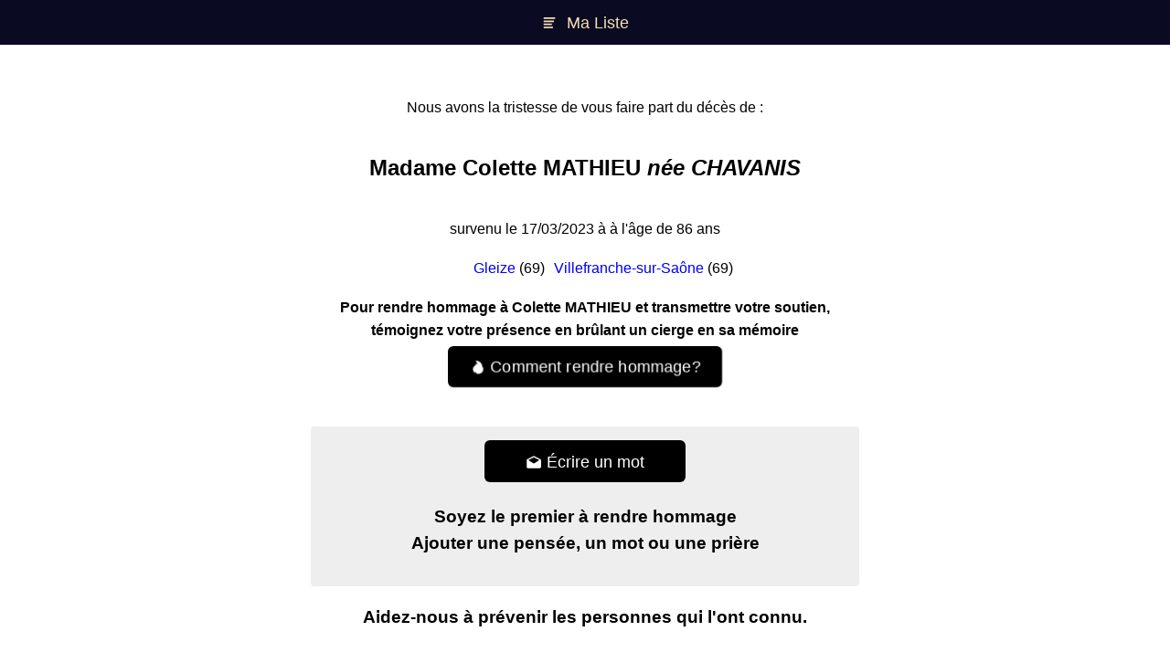

--- FILE ---
content_type: text/html; charset=utf-8
request_url: https://lesobseques.fr/avis/qJLY9tt3SBobCuCwQ/colette-mathieu
body_size: 2891
content:
<!DOCTYPE html>
<html>
<head>
  <link rel="stylesheet" type="text/css" class="__meteor-css__" href="/7c9f0cea29f2b64409932c77686a98362288f46f.css?meteor_css_resource=true">
<title>Obsèques de Mathieu Colette: Les infos importantes</title>
<meta property="og:title" content="Obsèques de Mathieu Colette: Les infos importantes">
<meta property="og:description" content="Cliquez pour voir plus de détails de Mathieu Colette. (Âge, Lieu de Naissance, Décès, Messages)">
<meta property="og:image" content="https://lesobseques.fr/og/obituary.jpg">
<meta property="og:image:type" content="image/jpeg">
<meta property="og:type" content="website">
<meta property="og:url" content="https://lesobseques.fr/avis/qJLY9tt3SBobCuCwQ/colette-mathieu">
<meta property="fb:app_id" content="322326015116720" />
<meta name="twitter:url" content="https://lesobseques.fr/avis/qJLY9tt3SBobCuCwQ/colette-mathieu">
<meta name="twitter:card" content="summary_large_image">
<meta name="twitter:title" content="Obsèques de Mathieu Colette: Les infos importantes">
<meta name="twitter:image" content="https://lesobseques.fr/og/obituary.jpg">
<meta name="twitter:description" content="Cliquez pour voir plus de détails de Mathieu Colette. (Âge, Lieu de Naissance, Décès, Messages)">
<meta name="keywords" content="avis de décès,hommages,souvenirs,obsèques,défunt,condoléances,deces,funerailles,death notice,enterrement,mort,deuil,necrologie,obituaire,obituary,service,burial,cimetiere,cemetery,temoignage,message,sympathie">
<meta name="description" content="Cliquez pour voir plus de détails de Mathieu Colette. (Âge, Lieu de Naissance, Décès, Messages)">
<link rel="canonical" href="https://lesobseques.fr/avis/qJLY9tt3SBobCuCwQ/colette-mathieu">
    <meta name="viewport" content="user-scalable=no, width=device-width, initial-scale=1, maximum-scale=1">
    <meta http-equiv="content-language" content="fr-fr">
    <meta charset="utf-8">
    <link rel="shortcut icon" href="/favicon.svg">
    <script type="module" src="https://unpkg.com/ionicons@4.5.10-0/dist/ionicons/ionicons.esm.js"></script>
    <script nomodule="" src="https://unpkg.com/ionicons@4.5.10-0/dist/ionicons/ionicons.js"></script>
<script type="text/inject-data">%7B%22fast-render-data%22%3A%7B%22collectionData%22%3A%7B%22persons%22%3A%5B%5B%7B%22title%22%3A%22Madame%22%2C%22firstname%22%3A%22Colette%22%2C%22lastname%22%3A%22MATHIEU%22%2C%22mothername%22%3A%22CHAVANIS%22%2C%22deathAge%22%3A86%2C%22deathDate%22%3A%7B%22%24date%22%3A1679011200000%7D%2C%22firstname_norm%22%3A%22COLETTE%22%2C%22lastname_norm%22%3A%22MATHIEU%22%2C%22mothername_norm%22%3A%22CHAVANIS%22%2C%22createdAt%22%3A%7B%22%24date%22%3A1679066406728%7D%2C%22localities%22%3A%5B%7B%22city%22%3A%22Gleize%22%2C%22postalCode%22%3A%2269400%22%2C%22cityId%22%3A%225cfeb11c94cebc367b61d1bf%22%2C%22city_norm%22%3A%22GLEIZE%22%7D%2C%7B%22city%22%3A%22Villefranche-sur-Sa%C3%B4ne%22%2C%22postalCode%22%3A%2269400%22%2C%22cityId%22%3A%225cfeb12194cebc367b61e933%22%2C%22city_norm%22%3A%22VILLEFRANCHE%20SUR%20SAONE%22%7D%5D%2C%22events%22%3A%5B%7B%22name%22%3A%22C%C3%A9r%C3%A9monie%20civile%20de%20Colette%20%20%20%20%20%20%20%20%20MATHIEU%22%2C%22description%22%3A%22La%20c%C3%A9r%C3%A9monie%20civile%20de%20Madame%20Colette%20MATHIEU%20a%20lieu%20%C3%A0%20Gleize%20(69400)%20le%20mercredi%2022%20mars%202023%20%C3%A0%2016h30%22%2C%22location%22%3A%7B%22%40type%22%3A%22Place%22%2C%22name%22%3A%22Cr%C3%A9matorium%20de%20Gleiz%C3%A9%22%2C%22address%22%3A%7B%22%40type%22%3A%22PostalAddress%22%2C%22addressLocality%22%3A%22Gleize%22%2C%22postalCode%22%3A%2269400%22%2C%22streetAddress%22%3A%222740%2C%20Route%20de%20Montmelas%22%7D%2C%22geo%22%3A%7B%22%40type%22%3A%22GeoCoordinates%22%2C%22latitude%22%3A%2246.0013654%22%2C%22longitude%22%3A%224.685605%22%7D%7D%2C%22startDate%22%3A%7B%22%24date%22%3A1674169200000%7D%2C%22endDate%22%3A%7B%22%24date%22%3A1674169200000%7D%2C%22id%22%3A%22597b603506313605156468e194bacbaaf4745c719e81b99e595e52bdcc0e0002%22%7D%5D%2C%22obituaries%22%3A%5B%5D%2C%22updatedAt%22%3A%7B%22%24date%22%3A1679068811915%7D%2C%22syncWith%22%3A%5B%22597b603506313605156468e194bacbaaf4745c719e81b99e595e52bdcc0e0002%22%5D%2C%22_id%22%3A%22qJLY9tt3SBobCuCwQ%22%7D%5D%5D%7D%2C%22subscriptions%22%3A%7B%22avisId%22%3A%7B%22%5B%5C%22qJLY9tt3SBobCuCwQ%5C%22%5D%22%3Atrue%7D%7D%7D%7D</script>
</head>
<body>
  <script type="text/javascript">__meteor_runtime_config__ = JSON.parse(decodeURIComponent("%7B%22meteorRelease%22%3A%22METEOR%402.7.3%22%2C%22gitCommitHash%22%3A%221e8ba52bbffdf862d336fd07c565d9b8b16154f9%22%2C%22meteorEnv%22%3A%7B%22NODE_ENV%22%3A%22production%22%2C%22TEST_METADATA%22%3A%22%7B%7D%22%7D%2C%22PUBLIC_SETTINGS%22%3A%7B%22ciergesdeprecated%22%3A%5B%7B%22id%22%3A%22virtualeternel%22%2C%22amount%22%3A280%2C%22name%22%3A%22Cierge%20%C3%A9ternel%22%2C%22desc%22%3A%22Allumer%20un%20cierge%20%C3%A9ternel%20pour%20une%20pens%C3%A9e%20r%C3%A9elle%20(2.80%E2%82%AC)%22%2C%22img%22%3A%22%2Fcierges%2Fvirtuel.jpg%22%2C%22picto%22%3A%22%2Fcandle.gif%22%7D%2C%7B%22id%22%3A%22virtualflower%22%2C%22amount%22%3A480%2C%22name%22%3A%22Fleurs%20du%20souvenir%22%2C%22desc%22%3A%22Offrir%20une%20fleur%20du%20souvenir%20sur%20notre%20site%20(4.80%E2%82%AC)%22%2C%22img%22%3A%22%2Fcierges%2Fflower01.jpg%22%2C%22picto%22%3A%22%2Fflower01.jpg%22%7D%2C%7B%22id%22%3A%22ciergepaques%22%2C%22amount%22%3A380%2C%22name%22%3A%22Cierge%20de%20P%C3%A2ques%22%2C%22limit%22%3A31%2C%22desc%22%3A%22Allumer%20un%20cierge%20de%20P%C3%A2ques%20pour%20le%20souvenir%20de%20nos%20proches%20disparus%20(il%20restera%20allum%C3%A9%20pendant%201%20mois)%20(3.80%E2%82%AC)%22%2C%22img%22%3A%22%2Fcierges%2Fcierge-pic.jpg%22%2C%22picto%22%3A%22%2Fcierges%2Fcierge-burning.jpg%22%7D%2C%7B%22id%22%3A%22nouvelan%22%2C%22amount%22%3A380%2C%22name%22%3A%22Cierge%20du%20Nouvel%20An%22%2C%22limit%22%3A31%2C%22desc%22%3A%22Allumer%20un%20cierge%20pour%20c%C3%A9l%C3%A9brer%20le%20passage%20dans%20cette%20nouvelle%20ann%C3%A9e%20avec%20vos%20proches%20disparus%20(il%20restera%20allum%C3%A9%20pendant%201%20mois)%20(3.80%E2%82%AC)%22%2C%22img%22%3A%22%2Fcierges%2Fnouvelan.jpg%22%7D%2C%7B%22id%22%3A%22toussaint%22%2C%22amount%22%3A380%2C%22name%22%3A%22Cierge%20de%20la%20Toussaint%22%2C%22limit%22%3A31%2C%22desc%22%3A%22Rendre%20hommage%20%C3%A0%20vos%20morts%20pour%20la%20Toussaint%20(la%20flamme%20restera%20allum%C3%A9%20pendant%201%20mois)%20(3.80%20%E2%82%AC)%22%2C%22img%22%3A%22%2Fcierges%2Ftoussaint.jpg%22%7D%2C%7B%22id%22%3A%22virtualflowercierge%22%2C%22amount%22%3A490%2C%22name%22%3A%22Fleurs%20du%20souvenir%20et%20Cierge%20%C3%A9ternel%22%2C%22desc%22%3A%22Fleurs%20du%20souvenir%20%2B%20Cierge%20%C3%A9ternel%20(4.90%E2%82%AC)%22%2C%22img%22%3A%22%2Fcierges%2Fflowerandcierge.jpg%22%2C%22extend%22%3A%5B%7B%22picto%22%3A%22%2Fflower01.jpg%22%7D%2C%7B%22picto%22%3A%22%2Fcandle.gif%22%7D%5D%7D%5D%2C%22cierges%22%3A%5B%7B%22id%22%3A%22virtualeternel%22%2C%22amount%22%3A280%2C%22name%22%3A%22Cierge%20%C3%A9ternel%22%2C%22desc%22%3A%22Allumer%20un%20cierge%20%C3%A9ternel%20pour%20ne%20jamais%20oublier%20(2.80%E2%82%AC)%22%2C%22img%22%3A%22%2Fcierges%2Flourdes.jpg%22%2C%22picto%22%3A%22%2Fcandle.gif%22%7D%2C%7B%22id%22%3A%22virtual7days%22%2C%22amount%22%3A100%2C%22name%22%3A%22Cierge%207%20jours%22%2C%22limit%22%3A7%2C%22desc%22%3A%22Allumer%20un%20cierge%20qui%20restera%20allumer%20pendant%207%20jours%20(1%E2%82%AC)%22%2C%22img%22%3A%22%2Fcierges%2Fvirtuel.jpg%22%2C%22picto%22%3A%22%2Fcandle.gif%22%7D%5D%2C%22analyticsSettings%22%3A%7B%22Google%20Analytics%22%3A%7B%22trackingId%22%3A%22UA-60715795-10%22%7D%7D%2C%22stripe%22%3A%22pk_live_6KZrfsNkXGz1STRSUNutzPHh00wUrHcYIG%22%2C%22appID%22%3A%22322326015116720%22%7D%2C%22ROOT_URL%22%3A%22https%3A%2F%2Flesobseques.fr%22%2C%22ROOT_URL_PATH_PREFIX%22%3A%22%22%2C%22reactFastRefreshEnabled%22%3Atrue%2C%22autoupdate%22%3A%7B%22versions%22%3A%7B%22web.browser%22%3A%7B%22version%22%3A%221d1fc2aec1cdbb9b40b1e4b35acea87d08d620f0%22%2C%22versionRefreshable%22%3A%2260106ebbcec4bf227ed9a255956011bf748860fc%22%2C%22versionNonRefreshable%22%3A%2296ad7e4bd13af3cc0d81645d7c28b29177a16a96%22%2C%22versionReplaceable%22%3A%222a5b3ec68f58a11805b4dcd7d2695acd250a1672%22%7D%2C%22web.browser.legacy%22%3A%7B%22version%22%3A%22939abd65945ff839307634bd4181476890d5aa81%22%2C%22versionRefreshable%22%3A%2260106ebbcec4bf227ed9a255956011bf748860fc%22%2C%22versionNonRefreshable%22%3A%227d009a49ab1f40ba95093ef492bce3d7ba9f0f71%22%2C%22versionReplaceable%22%3A%222a5b3ec68f58a11805b4dcd7d2695acd250a1672%22%7D%7D%2C%22autoupdateVersion%22%3Anull%2C%22autoupdateVersionRefreshable%22%3Anull%2C%22autoupdateVersionCordova%22%3Anull%2C%22appId%22%3A%22mt48u24ab02.hku8eg9msfl%22%7D%2C%22appId%22%3A%22mt48u24ab02.hku8eg9msfl%22%2C%22accountsConfigCalled%22%3Atrue%2C%22isModern%22%3Afalse%7D"))</script>

  <script type="text/javascript" src="/59cc8e8e37841d52f0b1e28caaf294f09e686c43.js?meteor_js_resource=true"></script>


<script defer src="https://static.cloudflareinsights.com/beacon.min.js/vcd15cbe7772f49c399c6a5babf22c1241717689176015" integrity="sha512-ZpsOmlRQV6y907TI0dKBHq9Md29nnaEIPlkf84rnaERnq6zvWvPUqr2ft8M1aS28oN72PdrCzSjY4U6VaAw1EQ==" data-cf-beacon='{"version":"2024.11.0","token":"34d57c3e4f024f4ba75f07daee6d150c","r":1,"server_timing":{"name":{"cfCacheStatus":true,"cfEdge":true,"cfExtPri":true,"cfL4":true,"cfOrigin":true,"cfSpeedBrain":true},"location_startswith":null}}' crossorigin="anonymous"></script>
</body>
</html>